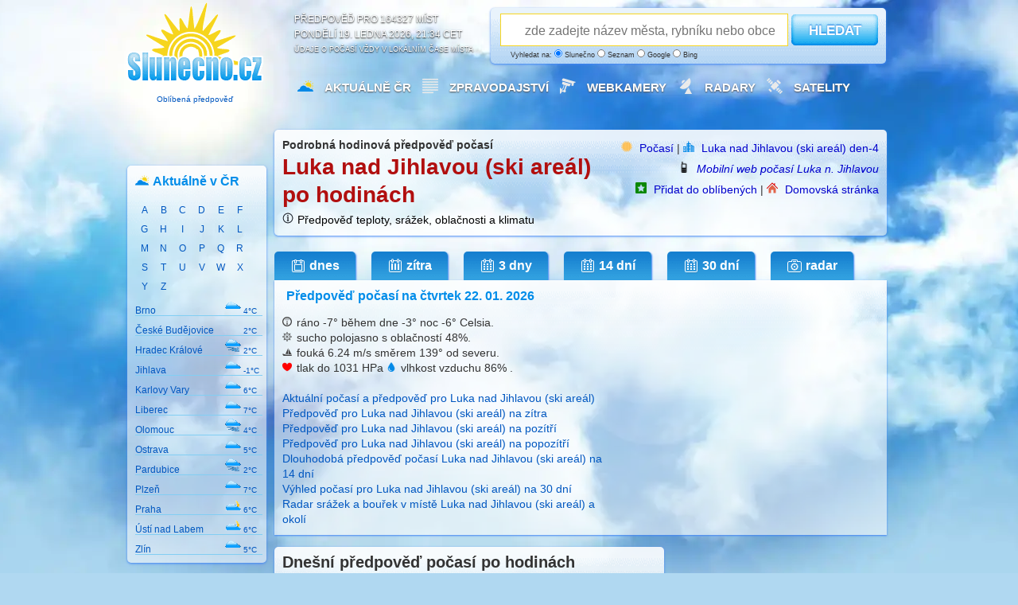

--- FILE ---
content_type: text/html; charset=utf-8
request_url: https://www.google.com/recaptcha/api2/aframe
body_size: 184
content:
<!DOCTYPE HTML><html><head><meta http-equiv="content-type" content="text/html; charset=UTF-8"></head><body><script nonce="vTzXUaYorG0R2DuGCbBfbw">/** Anti-fraud and anti-abuse applications only. See google.com/recaptcha */ try{var clients={'sodar':'https://pagead2.googlesyndication.com/pagead/sodar?'};window.addEventListener("message",function(a){try{if(a.source===window.parent){var b=JSON.parse(a.data);var c=clients[b['id']];if(c){var d=document.createElement('img');d.src=c+b['params']+'&rc='+(localStorage.getItem("rc::a")?sessionStorage.getItem("rc::b"):"");window.document.body.appendChild(d);sessionStorage.setItem("rc::e",parseInt(sessionStorage.getItem("rc::e")||0)+1);localStorage.setItem("rc::h",'1768854872396');}}}catch(b){}});window.parent.postMessage("_grecaptcha_ready", "*");}catch(b){}</script></body></html>

--- FILE ---
content_type: application/javascript; charset=utf-8
request_url: https://fundingchoicesmessages.google.com/f/AGSKWxVbYihDKcGLNMz95O3lBn7MvxRLKyGKcw3KXzPsAoJOzxTRMnJ_arKnfUKL12wsOuAqL3_3474ZFWZer81qh4SLI8d-0pFlMoFCM3SX5bpQyCxQUSDDAQJM0OuJtUDG_EKvj5r1GA==?fccs=W251bGwsbnVsbCxudWxsLG51bGwsbnVsbCxudWxsLFsxNzY4ODU0ODY4LDQwNjAwMDAwMF0sbnVsbCxudWxsLG51bGwsW251bGwsWzcsMTksNiwxOCwxM10sbnVsbCxudWxsLG51bGwsbnVsbCxudWxsLG51bGwsbnVsbCxudWxsLG51bGwsM10sImh0dHBzOi8vd3d3LnNsdW5lY25vLmN6L21pc3RhL2x1a2EtbmFkLWppaGxhdm91LXNraS1hcmVhbC04NTA2L2Rlbi00IixudWxsLFtbOCwiTTlsa3pVYVpEc2ciXSxbOSwiZW4tVVMiXSxbMTksIjIiXSxbMTcsIlswXSJdLFsyNCwiIl0sWzI5LCJmYWxzZSJdLFsyMSwiW1tbWzUsMSxbMF1dLFsxNzY4ODU0ODY1LDE2MDE2MDAwMF0sWzEyMDk2MDBdXV1dIl1dXQ
body_size: 174
content:
if (typeof __googlefc.fcKernelManager.run === 'function') {"use strict";this.default_ContributorServingResponseClientJs=this.default_ContributorServingResponseClientJs||{};(function(_){var window=this;
try{
var np=function(a){this.A=_.t(a)};_.u(np,_.J);var op=function(a){this.A=_.t(a)};_.u(op,_.J);op.prototype.getWhitelistStatus=function(){return _.F(this,2)};var pp=function(a){this.A=_.t(a)};_.u(pp,_.J);var qp=_.Zc(pp),rp=function(a,b,c){this.B=a;this.j=_.A(b,np,1);this.l=_.A(b,_.Nk,3);this.F=_.A(b,op,4);a=this.B.location.hostname;this.D=_.Dg(this.j,2)&&_.O(this.j,2)!==""?_.O(this.j,2):a;a=new _.Og(_.Ok(this.l));this.C=new _.bh(_.q.document,this.D,a);this.console=null;this.o=new _.jp(this.B,c,a)};
rp.prototype.run=function(){if(_.O(this.j,3)){var a=this.C,b=_.O(this.j,3),c=_.dh(a),d=new _.Ug;b=_.fg(d,1,b);c=_.C(c,1,b);_.hh(a,c)}else _.eh(this.C,"FCNEC");_.lp(this.o,_.A(this.l,_.Ae,1),this.l.getDefaultConsentRevocationText(),this.l.getDefaultConsentRevocationCloseText(),this.l.getDefaultConsentRevocationAttestationText(),this.D);_.mp(this.o,_.F(this.F,1),this.F.getWhitelistStatus());var e;a=(e=this.B.googlefc)==null?void 0:e.__executeManualDeployment;a!==void 0&&typeof a==="function"&&_.Qo(this.o.G,
"manualDeploymentApi")};var sp=function(){};sp.prototype.run=function(a,b,c){var d;return _.v(function(e){d=qp(b);(new rp(a,d,c)).run();return e.return({})})};_.Rk(7,new sp);
}catch(e){_._DumpException(e)}
}).call(this,this.default_ContributorServingResponseClientJs);
// Google Inc.

//# sourceURL=/_/mss/boq-content-ads-contributor/_/js/k=boq-content-ads-contributor.ContributorServingResponseClientJs.en_US.M9lkzUaZDsg.es5.O/d=1/exm=ad_blocking_detection_executable,kernel_loader,loader_js_executable,monetization_cookie_state_migration_initialization_executable,optimization_state_updater_executable,web_monetization_wall_executable/ed=1/rs=AJlcJMzanTQvnnVdXXtZinnKRQ21NfsPog/m=cookie_refresh_executable
__googlefc.fcKernelManager.run('\x5b\x5b\x5b7,\x22\x5b\x5bnull,\\\x22slunecno.cz\\\x22,\\\x22AKsRol_vndPTDVQ0vPDj1j25-rlgfOkOzXsHteQTu8eVuARv5V_n_8HMcTrfLA9oF6ZSM5Fx__hCn1_14Ip5a2399XZ8sDK5kUwgphLEe-2f2QoZE6zAO93d9dmEVFn72_Gra2uE0aU7I0F6UZ58JlNdFXphaRjEDQ\\\\u003d\\\\u003d\\\x22\x5d,null,\x5b\x5bnull,null,null,\\\x22https:\/\/fundingchoicesmessages.google.com\/f\/AGSKWxVtT1isaDCiHx3RGNKOTKwusqdVUEmGs_OvLG7pgF5n5_FlvGJhhFN-BcM9wT6f3S-U99kgUdmP1y2VqWdRV0xB6a_5jTpD2MUXJnC-h75GlVyo4SKIWNZ3z9uEkhjNthLEY8APOQ\\\\u003d\\\\u003d\\\x22\x5d,null,null,\x5bnull,null,null,\\\x22https:\/\/fundingchoicesmessages.google.com\/el\/AGSKWxXBbV8U2tlpVj7Bm3EY8kgZquj7rkBsX84BAzVLDQcBk_Jk-AVxLIK42HDtQsPIk-GWJVqK_HTIhx6oBod7XCmTsCM2Cej4MwMJIt0qoiE-2vA0WELWyuyCGKdFQJnXuS12dJDk7A\\\\u003d\\\\u003d\\\x22\x5d,null,\x5bnull,\x5b7,19,6,18,13\x5d,null,null,null,null,null,null,null,null,null,3\x5d\x5d,\x5b2,1\x5d\x5d\x22\x5d\x5d,\x5bnull,null,null,\x22https:\/\/fundingchoicesmessages.google.com\/f\/AGSKWxWP0UXM4Cnp3Mf8Pk2UPN8SJwf9uFrUQPY8ynWUcmDYiks3ZhSnva0Y4Q6voUa8codckuvWQ17Q6NqPXJkUNXcOKC0oiV5woGR29I7J_Jn5XfUtmEmJF-Q1u-cQbS5z3psbJQsXrg\\u003d\\u003d\x22\x5d\x5d');}

--- FILE ---
content_type: application/javascript; charset=utf-8
request_url: https://fundingchoicesmessages.google.com/f/AGSKWxWI4BtVh3HRyOShDrLdG1ZnN4WnIcXte32GXRIl9M_XPrjRWoNQLG1vk8h9K3xlwHOhPd36F_Q1LhgQ5YY22NpSMNuyEgvcWzlsf3UanQUFKfxZJdh8K-5fJUGHIODsD30YkcdRWAwB0vELuA39pXtLrhrOcQ0JVpNyNf8oFTwYEF-SPiiB17aLzu7v/_/radioadembedgenre./develop/ads_/get/ad./google_ads__show_ads_
body_size: -1288
content:
window['8d56e1d7-49f3-4d90-aebb-136927e9c686'] = true;